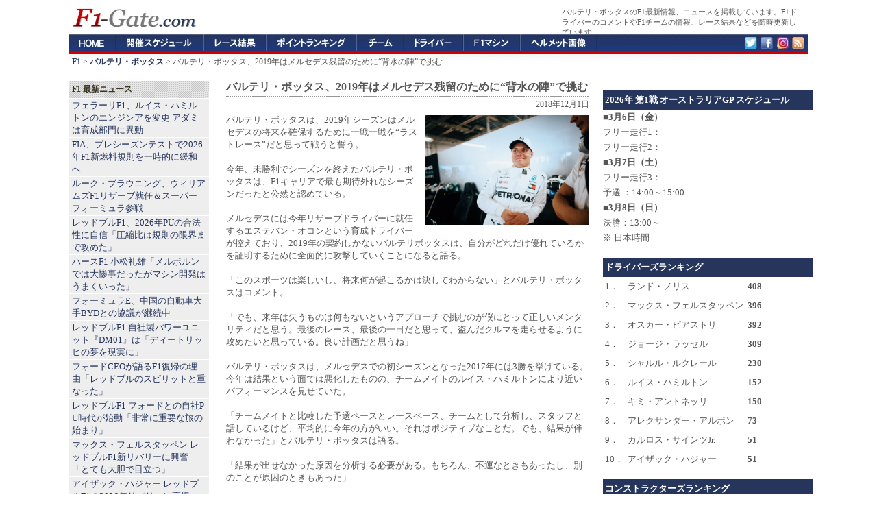

--- FILE ---
content_type: text/html; charset=utf-8
request_url: https://www.google.com/recaptcha/api2/aframe
body_size: 269
content:
<!DOCTYPE HTML><html><head><meta http-equiv="content-type" content="text/html; charset=UTF-8"></head><body><script nonce="byAbTGvXQcDUYbB9O4Lz3w">/** Anti-fraud and anti-abuse applications only. See google.com/recaptcha */ try{var clients={'sodar':'https://pagead2.googlesyndication.com/pagead/sodar?'};window.addEventListener("message",function(a){try{if(a.source===window.parent){var b=JSON.parse(a.data);var c=clients[b['id']];if(c){var d=document.createElement('img');d.src=c+b['params']+'&rc='+(localStorage.getItem("rc::a")?sessionStorage.getItem("rc::b"):"");window.document.body.appendChild(d);sessionStorage.setItem("rc::e",parseInt(sessionStorage.getItem("rc::e")||0)+1);localStorage.setItem("rc::h",'1768907441910');}}}catch(b){}});window.parent.postMessage("_grecaptcha_ready", "*");}catch(b){}</script></body></html>

--- FILE ---
content_type: text/css
request_url: https://cdn.f1-gate.com/style/main_pc-v4.css
body_size: 2309
content:
@charset "utf-8";
body {margin:0px;padding:0px;color:#555555;word-break:break-all;font-family:'ＭＳ Ｐゴシック', 'MS PGothic', 'Lucida Grande', 'Hiragino Kaku Gothic ProN', 'ヒラギノ角ゴ ProN W3', 'Meiryo', 'メイリオ', 'sans-serif';}
img {border:0;}
br {font-size:13px;}
form {margin:0;}
em {font-style:normal;font-weight:bold;}
h1,h2,h3,h4,h5,h6 {font-weight:normal;margin:0;}
#topul {padding:5px 0 5px 20px;margin:0;}
li {padding:0px;margin:0px;}
a {color:#26355C;text-decoration:none;}
a:hover {color:#CC0000;text-decoration:underline;}
.hidden {display:none;}
.centerize {text-align:center;}
.clearing {width:1080px;height:0;clear:both;}
.pageswitch {clear:both;text-align:center;font-size:12px;}

table.pix11 {font-size:11px;}
table.pix11 th {font-size:11px;text-align:left;padding-bottom:3px;}

#header {width: 1080px;height: 50px;margin: auto;position:relative;}
#top {width: 350px;margin: 0px;padding: 10px;font-size: 11px;position:absolute; top:0; right:0;}
#header h1 {font-size: 11px;display: inline;font-weight: normal;}
#header p {font-size: 11px;display: inline;font-weight: normal;}
#header strong {font-size: 11px;font-weight: normal;}
#header strong:before { content: ":"; }

#globalNavi {width:1079px;height:25px;border-right:1px solid #536289;background:url(https://cdn.f1-gate.com/img/global_bg.gif) repeat-x left top;position:relative;margin:auto;}
#globalNavi ol {margin:0px;padding:0px;}
#globalNavi li {float:left;list-style-type:none;}
#globalNavi li a {display:block;height:25px;overflow:hidden;position:absolute;text-indent:-9999px;background:url(https://cdn.f1-gate.com/img/global-v2.gif) repeat-x left top;}
#globalNavi li#f1 a {width:69px;left:0;background-position:0 top;}
#globalNavi li#gp a {width:128px;left:69px;background-position:-69px top;}
#globalNavi li#result a {width:91px;left:197px;background-position:-197px top;}
#globalNavi li#point a {width:132px; left:288px;background-position:-288px top;}
#globalNavi li#team a {width:69px; left:420px;background-position:-420px top;}
#globalNavi li#driver a {width:87px; left:489px;background-position:-489px top;}
#globalNavi li#f1car a {width:83px; left:576px;background-position:-576px top;}
#globalNavi li#helmet a {width:113px; left:659px;background-position:-659px top;}
#globalNavi li#f1 a:hover {background-position:0 -25px;}
#globalNavi li#gp a:hover {background-position:-69px -25px;}
#globalNavi li#result a:hover {background-position:-197px -25px;}
#globalNavi li#point a:hover {background-position:-288px -25px;}
#globalNavi li#team a:hover { background-position:-420px -25px;}
#globalNavi li#driver a:hover {background-position:-489px -25px;}
#globalNavi li#f1car a:hover {background-position:-576px -25px;}
#globalNavi li#helmet a:hover {background-position:-659px -25px;}
#globalNavi li#twitter a {width:18px; left:987px;background-position:-987px top;}
#globalNavi li#facebook a {width:18px; left:1010px;background-position:-1010px top;}
#globalNavi li#google a {width:18px; left:1034px;background-position:-1034px top;}
#globalNavi li#rss a {width:18px; left:1056px;background-position:-1056px top;}
#navi {width:1080px;margin:auto;font-size:12px;padding-top:3px;padding-bottom:3px;text-indent:5px;background-image:url(https://cdn.f1-gate.com/img/navi_back.jpg);border-top-width:4px;border-top-style:solid;border-top-color:#CC0000;}

#footer {width: 1080px;height: 20px;background-image: url(https://cdn.f1-gate.com/img/bg_f.gif);margin: auto;text-align: center;padding: 13px 0px 0px;font-size: 12px;position: relative;}
#footer img {position:absolute;top0;left:0;}
#home {width: 1080px;height: 15px;margin: auto;text-align: center;font-size: 12px; clear:both;}

#mainwrapper {width:1080px;margin:auto;padding-top:10px;clear:both;}
#wrapper {width:1080px;margin:auto;}
#container {width:1080px;height:1%;overflow:visible;float:right;margin-left:-1080px;padding-top:5px;padding-right:0;padding-bottom:0;padding-left:0;}
.content {padding:0px;margin-top:0px;margin-right:310px;margin-bottom:30px;margin-left:230px;width:530px;}
.content h2 {clear:both;background:url(https://cdn.f1-gate.com/img/dot.gif) bottom repeat-x;font-size:16px;margin:0;font-weight:bold;padding-top:0;padding-right:0;padding-bottom:3px;padding-left:0;width:100%;position:relative;}
.content h1 {clear:both;background:url(https://cdn.f1-gate.com/img/dot.gif) bottom repeat-x;font-size:16px;margin:0;font-weight:bold;padding-top:0;padding-right:0;padding-bottom:3px;padding-left:0;width:100%px;}
.contentbody {font-size:13px;line-height:1.4;padding-top:0px;padding-right:0;padding-bottom:30px;padding-left:0;position:relative;width:100%;}
.contentbody h2 {font-size:13px;color:#555555;padding:0px;margin:0px;background:none;}
.contentbody h3 {font-size:13px;color:#555555;padding:0px;margin:0px;font-weight:bold;}
.contentbody p {font-size:13px;color:#555555;padding:0px;margin:0px;display:inline;}
#menubarcontainer {float:right;width:300px;padding-top:2px;padding-right:0;padding-bottom:0;padding-left:0;margin-top:0px;margin-right:0px;margin-bottom:0px;margin-left:0px;}
.contentitem {margin-top:0;margin-right:0;margin-bottom:5px;margin-left:0;text-align:right;width:100%;padding-top:3px;font-size:12px;position:relative;}
.contentitem1 {display:inline;}
.contentitem2 {display:inline;padding:0 0 0 10px;}
.contentitem3 {display:inline;padding:0 0 0 10px;}
.contentitem4 {display:inline;padding:0 0 0 10px;}
.contentitem5 {display:inline;padding:0 0 0 10px;}
p.twitter {text-align:right;margin-top:10px;margin-right:5px;margin-bottom:10px;margin-left:5px;}
#sidebarcontainer {float:left;width:205px;padding:2px 0 0 0;}
.sidebar,.sidebarnew {color:#21262A;margin:0 0 4px 0px;}
.sidebar dl {padding:0 0 10px 0;margin:0;}
.sidebar dt {background:#E5E5E5 url(https://cdn.f1-gate.com/img/sidetitlebg.gif);color:#3A3523;font-size:12px;font-weight:bold;padding:4px 5px;}
.sidebar dd {font-size:13px;background:#EEEEEE;padding:3px 5px;margin:1px 0 0 0;}
.sidebar dd:hover {background:#E7E7E7;padding:3px 5px;margin:1px 0 0 0;}
.sidebar dd a:link, .sidebardl dd a:visited {padding:0 0 0 0px;}
.sidebar ul,.sidebarnew ul {padding:0 0 10px 0;margin:0;}
.sidebar h3,.sidebarnew h3 {background:#E5E5E5 url(https://cdn.f1-gate.com/img/sidetitlebg.gif);color:#3A3523;font-size:12px;font-weight:bold;padding:4px 5px;}
.sidebar li,.sidebarnew li {list-style-type:none;font-size:13px;background:#EEEEEE;padding:1px 5px;margin:1px 0 0 0;}
.sidebar li:hover,.sidebarnew li:hover {background:#E7E7E7;padding:1px 5px;margin:1px 0 0 0;}
.sidebar li a:link, .sidebar dd a:visited,.sidebarnew dd a:visited {padding:0 0 0 0px;}
.sidebar form {padding:1px 10px;margin:1px 0 0 0;}
.sidebar p {padding:2px;margin:0px;}
.menubar {padding-top:10px;color:#21262A;margin:0 0 4px 0px;}
.menubar dt {background:#E5E5E5 url(https://cdn.f1-gate.com/img/sidetitlebg.gif);color:#3A3523;padding:4px 10px;}
.menubar dd {font-size:13px;background:#EEEEEE;padding:2px 10px;margin:1px 0 0 0;}
.menubar dd:hover {background:#E7E7E7;padding:2px 10px;margin:1px 0 0 0;}
.menubar dd a:link, .menubar dd a:visited {padding:0 0 0 0px;}
.menubar ul {padding:0px;margin:0px;}
.menubar h3 {background:#E5E5E5 url(https://cdn.f1-gate.com/img/sidetitlebg.gif);font-size:13px;color:#3A3523;padding:4px 10px;}
.menubar h2 {font-size:13px;background:#E5E5E5 url(https://cdn.f1-gate.com/img/sidetitlebg.gif);color:#3A3523;width:526px;padding-left:4px;padding-top:3px;padding-bottom:3px;padding-right:0px;margin-top:15px;}
.menubar li {list-style-type:none;font-size:13px;background:#EEEEEE;padding:2px 10px;margin:1px 0 0 0;}
.menubar li:hover {background:#E7E7E7;padding:2px 10px;margin:1px 0 0 0;}
.menubar li a:link, .menubar dd a:visited {padding:0 0 0 0px;}
.loginform, .searchform {margin:0px;}
.commentform, .mailform {margin-top:10px;padding:10px;background:#EEEEEE;/* Rounded borders, for Mozilla browsers *//* -moz-border-radius:10px;*/}
.commentform img{margin:5px 0 0 0;}
.formfield {display:inline;font-size:11px;background:white;color:#494949;border-top:1px solid #868686;border-left:1px solid #868686;border-bottom:1px solid #D4D2CF;border-right:1px solid #D4D2CF;margin:1px 0 0 0;}
.formbutton {font-size:11px;background:white;color:#494949;border-top:1px solid #D4D2CF;border-left:1px solid #D4D2CF;border-bottom:1px solid #868686;border-right:1px solid #868686;margin:1px 0 0 0;}
.commentform .formfield, .commentform .formbutton, .loginform .formbutton {display:block;}
.searchform .formfield {width:120px;font-family:Arial, Tahoma, Trebuchet MS, Verdana, sans-serif;padding:2px 0;margin:0 2px 2px 0;}
.searchform .formbutton {width:50px;font-family:Tahoma, Arial, Trebuchet MS, Verdana, sans-serif;padding:2px 2px;}
.loginform .formfield {width:130px;font-family:Arial, Tahoma, Trebuchet MS, Verdana, sans-serif;padding:2px 0;margin:0 2px 2px 0;}
.loginform .formbutton {width:60px;font-family:Tahoma, Arial, Trebuchet MS, Verdana, sans-serif;padding:2px 2px;}
.mainform .formfield {width:280px;font-family:Arial, Tahoma, Trebuchet MS, Verdana, sans-serif;padding:2px 0;margin:0 2px 2px 0;}
.mailform .formbutton {width:100px;font-family:Tahoma, Arial, Trebuchet MS, Verdana, sans-serif;padding:2px 2px;}
#nucleus_cf_name, #nucleus_cf_mail, #nucleus_cf_email {width:120px;margin-right:105px;font-family:Arial, Trebuchet MS, Verdana, sans-serif;}
.commentform textarea, .commentform .formfield, .mailform textarea, .mailform .formfield {width:120px;}
.commentform .formbutton {width:100px;height:22px;font-family:Tahoma, Arial, Trebuchet MS, Verdana, sans-serif;}
.error {color:red;font-weight:bold;}
.highlight {background:#DEFFA9;}
.leftbox, .rightbox {padding:0px;margin-top:0px;margin-right:0px;margin-bottom:0px;margin-left:0px;}
.leftbox {padding-top:2px;padding-right:6px;float:left;}
.rightbox {padding-top:2px;padding-left:6px;float:right;}
.helmet {display:block;width:500px;height:100px;padding-bottom:5px;vertical-align:top;}
#more_link {margin-top:10px;}
.more_link {clear:both;margin-top:10px;}
#more {height:13px;position:relative;width:81px;margin-top:10px;}
#more li {float:left;list-style-type:none;}
#more li a {display:block;height:13px;overflow:hidden;position:absolute;text-indent:-9999px;background:url(https://cdn.f1-gate.com/img/more.gif) repeat-x left top;width:80px;left:0;background-position:0 top;}
table.line {font-size:13px;line-height:1.1;border-top-width:1px;border-top-style:solid;border-top-color:#CCCCCC;border-left-width:1px;border-left-style:solid;border-left-color:#CCCCCC;}
table.line th {background-color:#444444;color:#FFFFFF;border-bottom-width:1px;border-bottom-style:solid;border-bottom-color:#CCCCCC;border-right-width:1px;border-right-style:solid;border-right-color:#CCCCCC;padding:2px;text-align:left;}
table.line td {padding:2px;border-right-width:1px;border-bottom-width:1px;border-right-style:solid;border-bottom-style:solid;border-right-color:#CCCCCC;border-bottom-color:#CCCCCC;}
table.line_s {font-size:11px;line-height:1.1;border-top-width:1px;border-top-style:solid;border-top-color:#CCCCCC;border-left-width:1px;border-left-style:solid;border-left-color:#CCCCCC;}
table.line_s th {background-color:#444444;color:#FFFFFF;border-bottom-width:1px;border-bottom-style:solid;border-bottom-color:#CCCCCC;border-right-width:1px;border-right-style:solid;border-right-color:#CCCCCC;padding:2px;text-align:left;}
table.line_s td {padding:3px;border-right-width:1px;border-bottom-width:1px;border-right-style:solid;border-bottom-style:solid;border-right-color:#CCCCCC;border-bottom-color:#CCCCCC;}

div.sns {display:inline-block; vertical-align: top; margin-left:10px;margin-top:10px;}
div.swiper-container {margin-bottom:16px;}
div.snslink {margin-bottom:18px;text-align:center}
div.rss {margin-bottom:16px;font-size:smaller;line-height: 1.3;}
div.ranking {text-align:center}

.box01  {margin-top:25px; text-align:center;}
.box02 {margin-bottom:4px; text-align:center;}
.box03 {margin:0 auto 18px; text-align:center;}
.banner01 { width: 336px; height: 280px; }
.banner02 { width: 200px; height: 200px; }
.banner03 { width: 300px; height: 600px;}
.banner04 { width: 336px; height: 280px; }

.box10 {margin:0;}

div.contentindex {
 display: block;
 margin:auto;
 overflow: auto;
}

div.trim,div.trim2 {
  float: left;
  border: 2px solid #FFF;
  -webkit-box-sizing: border-box;
  -moz-box-sizing: border-box;
  box-sizing: border-box;
}

div.trim,div.trim2 {
  width: 132px;
  height: 132px;
  overflow: hidden;
  position: relative;
}
div.trim img,div.trim2 img {
  position: absolute;
  width: 250px;
  height: auto;
  top: 50%;
  left: 50%;
  -webkit-transform: translate(-50%, -50%);
  -ms-transform: translate(-50%, -50%);
  transform: translate(-50%, -50%);
}
.imagecap { background-color: #FCFCFC; line-height:1.3; margin: 0 auto; display:block; width: 500px; font-size: 11px; color: #888888;}
.imagecap img { margin-bottom: 0px;}


--- FILE ---
content_type: application/javascript; charset=utf-8
request_url: https://fundingchoicesmessages.google.com/f/AGSKWxU-YGM8UppwEJH2DYcFRHXf953JoNLFscGlPXiCvz8fQ-r3lSTEaxFp65t1--k4OcnVqOy-CCiI3L_PRV7JCuLfJKBGNStFCPVg2kDFbrexIXrAGmIvPScbYCKB8XSJy0OCkcZdgxQ5skhBgFZ03V7zlWB0tXbfnIZhY-ReCqAR12sJY6aQnIaG6Ddx/_/rsads.js/adviewer./adtop._ad_layer_=ad_iframe&
body_size: -1292
content:
window['c5cf65c1-21e3-4627-a7f6-f5aa474b6e6b'] = true;